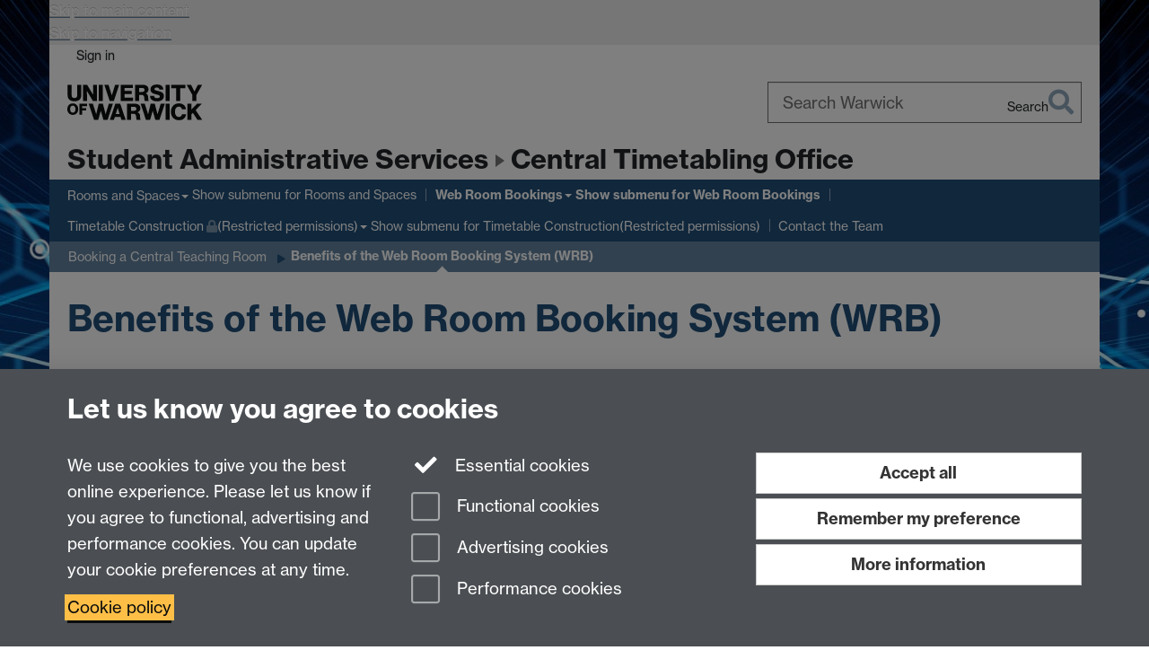

--- FILE ---
content_type: text/html;charset=UTF-8
request_url: https://warwick.ac.uk/services/academicoffice/centraltimetabling/webroombooking/roombookings/benefits/
body_size: 9463
content:

<!doctype html>
<html lang="en-GB" class="no-js">
    <head>
        <meta charset="utf-8">
<meta http-equiv="X-UA-Compatible" content="IE=edge">
<meta name="viewport" content="width=device-width, initial-scale=1">

<title>Benefits of the Web Room Booking System (WRB)
</title>

<meta name="description" content="Benefits of the Web Room Booking System (WRB)">
<meta name="keywords" content="Benefits of Web Room Booking System (WRB)">





<script>
    window.dataLayer = window.dataLayer || [];
    function gtag(){dataLayer.push(arguments);}





    // Consent Mode v2 (GTM & GA4)
    gtag('consent', 'default', {
        'ad_storage': 'denied',
        'ad_user_data': 'denied',
        'ad_personalization': 'denied',
        'analytics_storage': 'denied',
        'functionality_storage': 'denied',
        'personalization_storage': 'denied',
        'security_storage': 'granted'
    });

    gtag('js', new Date());

    let gtmData = {
        analyticsPageUrl: '\/services\/academicoffice\/centraltimetabling\/webroombooking\/roombookings\/benefits',
        userAudience: 'NotLoggedIn',
        userDepartment: 'Unknown'
    };
    
    dataLayer.push(gtmData);
</script>




    <script>(function(w,d,s,l,i){w[l]=w[l]||[];w[l].push({'gtm.start':
      new Date().getTime(),event:'gtm.js'});var f=d.getElementsByTagName(s)[0],
      j=d.createElement(s),dl=l!='dataLayer'?'&l='+l:'';j.async=true;j.src=
      'https://www.googletagmanager.com/gtm.js?id='+i+dl;f.parentNode.insertBefore(j,f);
    })(window,document, 'script','dataLayer', 'GTM-55N43RF');</script>








<link rel="search" type="application/opensearchdescription+xml" title="Warwick Search" href="//search.warwick.ac.uk/static/search/osd.xml">



<!-- Google canonical URL - the main URL for this page -->

    
    
        <link rel="canonical" href="https://warwick.ac.uk/services/academicoffice/centraltimetabling/webroombooking/roombookings/benefits/">
    














<link rel="icon" type="image/svg+xml" href="https://d36jn9qou1tztq.cloudfront.net/static_war/render/id7/images/crest-dynamic.svg.481631441674">
<link rel="icon" type="image/png" href="https://d36jn9qou1tztq.cloudfront.net/static_war/render/id7/images/favicon-32x32.png.316569982511" sizes="32x32">
<link rel="apple-touch-icon" sizes="180x180" href="https://d36jn9qou1tztq.cloudfront.net/static_war/render/id7/images/apple-touch-icon-180x180.png.165120660824">
<link rel="manifest" href="https://d36jn9qou1tztq.cloudfront.net/static_war/manifest.json.145907410054" />



<meta name="theme-color" content="#204F79">




    
        <link rel="stylesheet" href="https://use.typekit.net/iog2qgq.css" crossorigin="anonymous">

        
        
        
        <link rel="stylesheet" href="https://d36jn9qou1tztq.cloudfront.net/static_war/render/id7/css/pack7-2025.css.320499177456" type="text/css">
        
        
    
    


<!-- Pre-load the statuspage CSS, then after the page finishes loading, parse it -->
<link rel="preload" href="https://d36jn9qou1tztq.cloudfront.net/static_war/render/statuspage-widget/main.css.246290990343" as="style" onload="this.onload=null;this.rel='stylesheet'">



    
    
    
        <link rel="shortcut icon" type="image/x-icon" href="https://d36jn9qou1tztq.cloudfront.net/static_war/render/id7/images/favicon.ico.425836117052">
        <link rel="shortcut icon" type="image/x-icon" href="https://d36jn9qou1tztq.cloudfront.net/static_war/render/id7/images/favicon.ico.425836117052" media="(prefers-color-scheme: light)">
        <link rel="shortcut icon" type="image/x-icon" href="https://d36jn9qou1tztq.cloudfront.net/static_war/render/id7/images/favicon-dark-mode.ico.326472871356" media="(prefers-color-scheme: dark)">
    



    
        
            <link rel="stylesheet" href="https://d36jn9qou1tztq.cloudfront.net/static_site/services/academicoffice/site.css.148642648435" type="text/css">
        
    



    <link rel="stylesheet" href="https://d36jn9qou1tztq.cloudfront.net/static_site/services/academicoffice/centraltimetabling/site.css.927759657308" type="text/css">





    <script type="text/javascript" src="https://d36jn9qou1tztq.cloudfront.net/static_war/render/id7/js/id7-bundle-render.js.119108591996"></script>

    <script type="module" src="https://d36jn9qou1tztq.cloudfront.net/static_war/sitebuilder.js.951999565082"></script>



    
        
            <script type="text/javascript" src="https://d36jn9qou1tztq.cloudfront.net/static_site/services/academicoffice/site.js.247299335594"></script>
        
    







<script type="text/javascript">
    SitebuilderInfo.url = '/services/academicoffice/centraltimetabling/webroombooking/roombookings/benefits';
    SitebuilderInfo.lastUpdated = 1747040275980;
    SitebuilderInfo.lastContentUpdated = 1702985061711;
    SitebuilderInfo.buildTimestamp = '1769588509677';
</script>



<script src="https://d36jn9qou1tztq.cloudfront.net/static_war/render/scripts/global-permission.js.327690442748"></script>




<!-- main parsed links -->



    


<link rel="alternate"
      type="application/rss+xml"
      title="Changes in /services/academicoffice/centraltimetabling/ (RSS 2.0)"
      href="https://warwick.ac.uk/sitebuilder2/api/rss/siteChanges.rss?page=/services/academicoffice/centraltimetabling">

<!-- main parsed styles -->


<!-- rhs parsed styles -->

    


<!-- main parsed scripts -->


<!-- rhs parsed scripts -->

    



    
        
    

    
        
            
            
            
            
        
    


    </head>

    
    
    
    
        
    

    
    

    <body class="in-services in-academicoffice in-centraltimetabling in-webroombooking in-roombookings in-benefits id7-point-1">
        


  
  
  



  <noscript><iframe src="https://www.googletagmanager.com/ns.html?id=GTM-55N43RF&advertisingPermission=&functionalPermission=&performancePermission="
                    height="0" width="0" style="display:none;visibility:hidden"></iframe></noscript>






        <div class="id7-left-border"></div>
        <div class="id7-fixed-width-container">
            <a class="sr-only sr-only-focusable" href="#main">Skip to main content</a>
            <a class="sr-only sr-only-focusable" href="#primary-nav" accesskey="N">Skip to navigation</a>

            <header class="id7-page-header">
                <div class="id7-utility-masthead">
    <nav class="id7-utility-bar" aria-label="Utility bar">
    <ul>
        

            

            
                
            

            
                
                    
                    
                        
                    
                
            

        

        
            
            
                
                
                
                    
                    
                        
<li id="sign-in-link"><a  href="https://websignon.warwick.ac.uk/origin/slogin?shire=https%3A%2F%2Fwarwick.ac.uk%2Fsitebuilder2%2Fshire-read&amp;providerId=urn%3Awarwick.ac.uk%3Asitebuilder2%3Aread%3Aservice&amp;target=https%3A%2F%2Fwarwick.ac.uk%2Fservices%2Facademicoffice%2Fcentraltimetabling%2Fwebroombooking%2Froombookings%2Fbenefits%2F" rel="nofollow" class="ut" 
>Sign in</a> </li>

                    
                
            
            
        
    </ul>
</nav>

    <div class="id7-masthead">
    <div class="id7-masthead-contents">
        <div class="clearfix">
            <div class="id7-logo-column">
                
                    <div class="id7-logo-row">
                        <div class="id7-logo">
                            <a href="https://warwick.ac.uk/" title="University of Warwick homepage">
                                
                                
                                <img src="https://d36jn9qou1tztq.cloudfront.net/static_war/render/id7/images/wordmark.svg.136055278947" alt="University of Warwick homepage">
                                
                                
                                
                            </a>
                        </div>

                        
                            
                            
                            
                            
                            
                            
                                <nav class="id7-site-links"  aria-label="Site links">
                                    <ul>
                                        <li><a href="https://warwick.ac.uk/study">Study</a></li>
                                        <li><a href="https://warwick.ac.uk/research">Research</a></li>
                                        <li><a href="https://warwick.ac.uk/business">Business</a></li>
                                        <li><a href="https://warwick.ac.uk/alumni">Alumni</a></li>
                                        <li><a href="https://warwick.ac.uk/news">News</a></li>
                                        <li><a href="https://warwick.ac.uk/engagement">Engagement</a></li>
                                        
                                    </ul>
                                </nav>
                            
                        
                    </div>
                
            </div>
            <div class="id7-search-column">
                
                    <div class="id7-search">
                        
                            
                                <form action="//search.warwick.ac.uk/website" role="search">
                                    <input type="hidden" name="source" value="https://warwick.ac.uk/services/academicoffice/centraltimetabling/webroombooking/roombookings/benefits/">
                                    <div class="form-group">
                                        <div class="id7-search-box-container floating-label">
                                            <input type="search" class="form-control input-lg" id="id7-search-box" name="q" placeholder="Search Warwick" data-suggest="go" aria-label="Search Warwick">
                                            <label for="id7-search-box">Search Warwick</label>
                                            <button type="submit" class="search-button"><span class="sr-only">Search</span><i class="fas fa-search fa-2x" aria-hidden="true"></i></button>
                                        </div>
                                    </div>
                                </form>
                            
                            
                        
                    </div>
                
            </div>
        </div>

        
            <div class="id7-header-text clearfix">
                <h2 class="h1">
                    
                        
                        
                        
                            
                            
                                
                                
                            
                        

                        <span class="id7-parent-site-link" data-short-title="Student Administrative Services"><a href="/services/academicoffice/" title="Student Administrative Services home page">Student Administrative Services</a></span>
                    

                    
                    

                    <span class="id7-current-site-link" data-short-title="Central Timetabling Office">
                        <a accesskey="1" title="Central Timetabling Office home page [1]" href="https://warwick.ac.uk/services/academicoffice/centraltimetabling/">Central Timetabling Office</a>
                    </span>
                </h2>
            </div>
        
    </div>
</div>

</div>

                
                    <div class="id7-navigation" id="primary-nav">
                        <nav class="navbar navbar-primary hidden-xs" role="navigation" aria-label="Primary navigation"> <ul class="nav navbar-nav"><li class="first dropdown" data-lastmodified="1761816582021"> <a href="https://warwick.ac.uk/services/academicoffice/centraltimetabling/roominformation/" data-page-url="/services/academicoffice/centraltimetabling/roominformation/">Rooms and Spaces</a> <ul class="dropdown-menu" role="menu"><li data-lastmodified="1756978628183"> <a href="https://warwick.ac.uk/services/academicoffice/centraltimetabling/roominformation/roomcapacities/" data-page-url="/services/academicoffice/centraltimetabling/roominformation/roomcapacities/">Room Capacities</a> </li><li data-lastmodified="1756978628183"> <a href="https://warwick.ac.uk/services/academicoffice/centraltimetabling/roominformation/studyspaceavailability/" data-page-url="/services/academicoffice/centraltimetabling/roominformation/studyspaceavailability/">Study Space Availability</a> </li><li data-lastmodified="1768906642154"> <a href="https://warwick.ac.uk/services/academicoffice/centraltimetabling/roominformation/alternativevenues/" data-page-url="/services/academicoffice/centraltimetabling/roominformation/alternativevenues/">Alternative Venues</a> </li><li data-lastmodified="1757313315876"> <a href="https://warwick.ac.uk/services/academicoffice/centraltimetabling/roominformation/vacationrooms/" data-page-url="/services/academicoffice/centraltimetabling/roominformation/vacationrooms/">Rooms Available During Easter and Summer Vacations</a> </li></ul> </li><li class="next-secondary active second dropdown" data-lastmodified="1761816582021"> <a href="https://warwick.ac.uk/services/academicoffice/centraltimetabling/webroombooking/" data-page-url="/services/academicoffice/centraltimetabling/webroombooking/">Web Room Bookings</a> <ul class="dropdown-menu" role="menu"><li data-lastmodified="1747040276365"> <a href="https://warwick.ac.uk/services/academicoffice/centraltimetabling/webroombooking/roombookings/" data-page-url="/services/academicoffice/centraltimetabling/webroombooking/roombookings/">Booking a Central Teaching Room</a> </li></ul> </li><li class="dropdown protected" data-lastmodified="1761816582021"> <a href="https://warwick.ac.uk/services/academicoffice/centraltimetabling/timetableconstruction/" data-page-url="/services/academicoffice/centraltimetabling/timetableconstruction/">Timetable Construction<i class="fa fa-lock discreet" title="Restricted permissions" aria-hidden="true"></i><span class="sr-only">(Restricted permissions)</span></a> <ul class="dropdown-menu" role="menu"><li class="protected" data-lastmodified="1753876087776"> <a href="https://warwick.ac.uk/services/academicoffice/centraltimetabling/timetableconstruction/activitytypes/" data-page-url="/services/academicoffice/centraltimetabling/timetableconstruction/activitytypes/">Activity Types<i class="fa fa-lock discreet" title="Restricted permissions" aria-hidden="true"></i><span class="sr-only">(Restricted permissions)</span></a> </li><li class="protected" data-lastmodified="1757418774676"> <a href="https://warwick.ac.uk/services/academicoffice/centraltimetabling/timetableconstruction/overflowroomguide/" data-page-url="/services/academicoffice/centraltimetabling/timetableconstruction/overflowroomguide/">Overflow Room Guide<i class="fa fa-lock discreet" title="Restricted permissions" aria-hidden="true"></i><span class="sr-only">(Restricted permissions)</span></a> </li><li data-lastmodified="1753876087776"> <a href="https://warwick.ac.uk/services/academicoffice/centraltimetabling/timetableconstruction/timetablereportguide/" data-page-url="/services/academicoffice/centraltimetabling/timetableconstruction/timetablereportguide/">Timetable Report Guide</a> </li><li class="protected" data-lastmodified="1753876087776"> <a href="https://warwick.ac.uk/services/academicoffice/centraltimetabling/timetableconstruction/guidance/" data-page-url="/services/academicoffice/centraltimetabling/timetableconstruction/guidance/">Guidance on Timetable Construction Process<i class="fa fa-lock discreet" title="Restricted permissions" aria-hidden="true"></i><span class="sr-only">(Restricted permissions)</span></a> </li><li class="protected" data-lastmodified="1753876087776"> <a href="https://warwick.ac.uk/services/academicoffice/centraltimetabling/timetableconstruction/changing_tt_data_online/" data-page-url="/services/academicoffice/centraltimetabling/timetableconstruction/changing_tt_data_online/">How to process your TT return in Web Data Collector<i class="fa fa-lock discreet" title="Restricted permissions" aria-hidden="true"></i><span class="sr-only">(Restricted permissions)</span></a> </li><li class="protected" data-lastmodified="1768294306859"> <a href="https://warwick.ac.uk/services/academicoffice/centraltimetabling/timetableconstruction/releasedates/" data-page-url="/services/academicoffice/centraltimetabling/timetableconstruction/releasedates/">Release Dates<i class="fa fa-lock discreet" title="Restricted permissions" aria-hidden="true"></i><span class="sr-only">(Restricted permissions)</span></a> </li><li class="protected" data-lastmodified="1753876087776"> <a href="https://warwick.ac.uk/services/academicoffice/centraltimetabling/timetableconstruction/personalisingtimetables/" data-page-url="/services/academicoffice/centraltimetabling/timetableconstruction/personalisingtimetables/">Personalising Timetables<i class="fa fa-lock discreet" title="Restricted permissions" aria-hidden="true"></i><span class="sr-only">(Restricted permissions)</span></a> </li><li class="protected recently-updated" data-lastmodified="1769600592956"> <a href="https://warwick.ac.uk/services/academicoffice/centraltimetabling/timetableconstruction/departmentreps/" data-page-url="/services/academicoffice/centraltimetabling/timetableconstruction/departmentreps/">Departmental Timetable Representatives<i class="fa fa-lock discreet" title="Restricted permissions" aria-hidden="true"></i><span class="sr-only">(Restricted permissions)</span></a> </li></ul> </li><li data-lastmodified="1761816582021"> <a href="https://warwick.ac.uk/services/academicoffice/centraltimetabling/contactus/" data-page-url="/services/academicoffice/centraltimetabling/contactus/">Contact the Team</a></li></ul></nav><nav class="navbar navbar-secondary" role="navigation" aria-label="Secondary navigation"> <ul class="nav navbar-nav"><li class="nav-breadcrumb first" data-lastmodified="1761816582021"> <a href="https://warwick.ac.uk/services/academicoffice/centraltimetabling/webroombooking/" data-page-url="/services/academicoffice/centraltimetabling/webroombooking/">Web Room Bookings</a></li><li class="nav-breadcrumb second" data-lastmodified="1747040276365"> <a href="https://warwick.ac.uk/services/academicoffice/centraltimetabling/webroombooking/roombookings/" data-page-url="/services/academicoffice/centraltimetabling/webroombooking/roombookings/">Booking a Central Teaching Room</a></li><li class="active nav-breadcrumb last" data-lastmodified="1747040275980"> <a tabindex="0" data-page-url="/services/academicoffice/centraltimetabling/webroombooking/roombookings/benefits/">Benefits of the Web Room Booking System (WRB)</a></li></ul></nav>
                    </div>
                
            </header>

            
            <main id="main" class="id7-main-content-area">
                <header>
                    <div class="id7-horizontal-divider">
                        <svg xmlns="http://www.w3.org/2000/svg" x="0" y="0" version="1.1" width="1130" height="41" viewBox="0, 0, 1130, 41">
                            <path d="m 0,0.5 1030.48, 0 22.8,40 16.96,-31.4 16.96,31.4 22.8,-40 20,0" class="divider" stroke="#383838" fill="none" />
                        </svg>
                    </div>

                    
                    <div class="id7-page-title
                        
                        
                        ">
                        <h1>
                            
                            
                                Benefits of the Web Room Booking System (WRB)

                            
                        </h1>
                    </div>
                </header>

                

                
                <div class="id7-main-content">
                    

                    <div class="layout layout-75-25">
                        <div class="column-1"><div class="column-1-content">
                            
                                
                                    

<ul>
<li><span size="3" face="Calibri">when presented with a list of available rooms for the date/s required, you can click on the room number and it <strong>shows you details about that room including a photo of the room</strong></span></li>
<li><span size="3" face="Calibri">there is also a description of the building the room is in and a click on that <strong>takes you to a map of campus to find that room </strong></span></li>
<li><span size="3" face="Calibri">a <strong>timetable icon next to the available room takes you directly to the room timetable</strong> for that room so you can see at a glance when it is free for that week</span></li>
<li><span size="3" face="Calibri">you can click on “earlier start” or “later start” <strong>to see different availability</strong> for that date or even “earlier day” or “later day” so can see the day before or day after’s availability</span></li>
<li><span size="3" face="Calibri"><strong>direct links</strong> at the footer of each page to <strong>week conversion chart, link to timetable reports, our CTT website, FAQs, Room photos for all Centrally Timetabled Rooms</strong> and a <strong>link to our alternative venues</strong></span></li>
<li><span size="3" face="Calibri">if you want a <strong>meaningful reference for your adhoc booking</strong> you can add this on page 3 of the booking form and it will then be viewable both in the comments section of the activities by department report and on the room timetable that the booking is scheduled into &ndash; all reports are available on our timetable system, accessed from <a href="http://go.warwick.ac.uk/timetablereports">this page</a>.</span></li>
<li><span size="3" face="Calibri">each booking is numbered incrementally, ie reference X.AO.CP.000016, so as before your booking reference will be prefixed with X, then your department code, then initials, and then <strong>a unique number </strong></span></li>
<li><span size="3" face="Calibri">you can <strong>see and manage all your bookings made via WRB by clicking on “my bookings</strong>” with the WRB application</span></li>
<li><span size="3" face="Calibri">you can also <strong>cancel any booking made via “my bookings” directly</strong>.</span></li>
<li><span size="3" face="Calibri">the system looks for rooms close to the the group size you put in so you're not presented with over sized rooms. If you're looking to book a specific room and it's not showing as available try putting in the group size quite close to the capacity of the room. See <a href="http://www2.warwick.ac.uk/services/centraltimetabling/roominformation/centrallytimetabledrooms/"><span color="#810081">room list</span></a> for room capacities. You can see room timetables online if you want to check availability before you try to book via WRB at <a href="http://go.warwick.ac.uk/timetablereports">http://go.warwick.ac.uk/timetablereports</a>. Select &quot;Location&quot; from the relevant academic year's viewing platform to view room timetables.</span></li>
</ul><p><span size="3" face="Calibri"></span>&nbsp;</p><h2>Please click <a title="Booking Form" href="https://go.warwick.ac.uk/roombooking"><span color="#810081">here</span></a> to access the online booking system</h2><!-- end content table --><p><span size="3" face="Calibri"></span>&nbsp;</p><p>&nbsp;</p>

                                
                                
                            
                        </div></div>
                        
                            <div class="column-2"><div class="column-2-content">
                                
                                    
                                        
                                            <p></p>
                                        
                                        
                                    
                                
                            </div></div>
                        
                    </div>
                    
                </div>

                
            </main>

            

            

    
        
            
        
    
    


<footer class="id7-page-footer id7-footer-coloured">
    <div class="id7-site-footer">
        <div class="id7-site-footer-content">

            

            
            

            
                
                    
                        
                        
                    
                
            

            
                
                
                    
                
            

            <h3>Central Timetabling Office</h3>

<p><a href="https://warwick.ac.uk/spa/">Strategic Planning &amp; Analytics Office</a>, <a href="https://warwick.ac.uk/strategypolicy/">Strategy &amp; Policy Group</a>, University House, University of Warwick, Coventry, CV4 8UW</p>


        </div>
    </div>
    <div class="id7-app-footer">
        <div class="id7-app-footer-content crest-right">
            
                <div id="page-footer-elements" class="nofollow clearfix page-footer-elements">
                    
                    
                    <span>











  
  
  
  
    Page contact: Celia Patel
  
  
  
  

</span>
                    <span>Last revised: Tue 19 Dec 2023</span>
                </div>
                <div id="email-page-owner" class="hidden">
                    
                </div>
            

            <div class="id7-footer-utility">
                <ul>
                    <li id="powered-by-link">
                        Powered by <a href="https://warwick.ac.uk/sitebuilder" title="More information about SiteBuilder">Sitebuilder</a>
                    </li>

                    
                        
                        
                            
                            
                            
                            
                            
                        
                    

                    <li id="accessibility-link"><a href="https://warwick.ac.uk/accessibility" title="Accessibility information [0]" accesskey="0">Accessibility</a></li>

                    <li id="cookies-link"><a href="https://warwick.ac.uk/cookies" title="Information about cookies">Cookies</a></li>

                    <li id="copyright-link"><a href="https://warwick.ac.uk/copyright" title="Copyright Statement">&copy; MMXXVI</a></li>

                    
                        <li id="modern-slavery-link"><a href="https://warwick.ac.uk/modernslavery">Modern Slavery Statement</a></li>
                        <li id="global-conduct-link"><a href="https://warwick.ac.uk/conduct">Student Harassment and Sexual Misconduct</a></li>
                    

                    <li id="privacy-link"><a href="https://warwick.ac.uk/privacy" title="Privacy notice">Privacy</a></li>

                    
                        <li id="terms-link"><a href="https://warwick.ac.uk/terms/general" title="Terms of use">Terms</a></li>
                    
                </ul>
            </div>

            <!-- Hide vacancies link on custom domains and nonbranded sites -->
            
            <div id="university-vacancies-link">
                <a class="btn btn-info" href="https://warwick.ac.uk/vacancies">Work with us</a>
            </div>
            
        </div>

    </div>
</footer>


        </div>
        <div class="id7-right-border"></div>

        

	
	

	






        



  
    



<sb-dialog-wrapper id="cookie-banner-wrapper">
    <dialog id="cookie-banner" data-no-esc="true">
        <div class="dialog-content container">
            <div class="dialog-body">
                <h2>Let us know you agree to cookies</h2>

                <form id="cookiePreferenceForm" action="/sitebuilder2/user/cookiepreference?returnTo=%2Fservices%2Facademicoffice%2Fcentraltimetabling%2Fwebroombooking%2Froombookings%2Fbenefits%2F" method="POST">

                    <div class="row">
                        <div class="col-sm-12 col-md-4">
                            <p class="cookie-description">We use cookies to give you the best online experience. Please let us know if you agree to functional, advertising and performance cookies. You can update your cookie preferences at any time.</p>
                            <p class="cookie-policy-link"><a href="/cookies">Cookie policy</a></p>
                        </div>
                        <div class="col-sm-7 col-md-4">
                            <fieldset class="form-group">
                                <div class="checkbox disabled">
                                    <label data-toggle="tooltip" data-placement="top" title="Essential cookies are always on">
                                        <input type="checkbox" id="cookie-modal-essential-cookies" class="switch__checkbox" aria-disabled="true" checked="" disabled="">
                                        Essential cookies
                                    </label>
                                </div>

                                

























	



	
	
		
		
			<div class="checkbox"><span class="control-label-wrapper"><label>
		
	

	<input
		id="cookie-modal-functional-cookies"
		tabindex="0"
		type="checkbox"
		name="hasFunctionalConsent"
		class="nonTextField"
		
		value="true"
		
		
		
		
	> Functional cookies
	
		
		
			
		
	
	

	
	<input type="hidden" name="_hasFunctionalConsent" value="">
	
	

	
		
		
			</label>
            






<!-- helptext:hasFunctionalConsent -->


            </span></div>
		
	

	



                                

























	



	
	
		
		
			<div class="checkbox"><span class="control-label-wrapper"><label>
		
	

	<input
		id="cookie-modal-advertising-cookies"
		tabindex="0"
		type="checkbox"
		name="hasAdvertisingConsent"
		class="nonTextField"
		
		value="true"
		
		
		
		
	> Advertising cookies
	
		
		
			
		
	
	

	
	<input type="hidden" name="_hasAdvertisingConsent" value="">
	
	

	
		
		
			</label>
            






<!-- helptext:hasAdvertisingConsent -->


            </span></div>
		
	

	



                                

























	



	
	
		
		
			<div class="checkbox"><span class="control-label-wrapper"><label>
		
	

	<input
		id="cookie-modal-performance-cookies"
		tabindex="0"
		type="checkbox"
		name="hasPerformanceConsent"
		class="nonTextField"
		
		value="true"
		
		
		
		
	> Performance cookies
	
		
		
			
		
	
	

	
	<input type="hidden" name="_hasPerformanceConsent" value="">
	
	

	
		
		
			</label>
            






<!-- helptext:hasPerformanceConsent -->


            </span></div>
		
	

	



                            </fieldset>
                        </div>
                        <div class="col-sm-5 col-md-4">
                            <button type="submit" class="btn btn-accept-all btn-block btn-lg" name="acceptAll" value="true" aria-label="Accept all functional, advertising and performance cookies" title="Accept all functional, advertising and performance cookies">Accept all</button>
                            <button type="submit" class="btn btn-remember btn-block btn-lg" name="savePreferences" value="savePreferences">Remember my preference</button>
                            <button type="button" class="btn btn-more-info btn-block btn-lg cookie-banner-modal-button">More information</button>
                        </div>
                    </div>
                </form>
            </div>
        </div>
    </dialog>
</sb-dialog-wrapper>

  

  <div class="cookie-preference-modal-container"></div>



        <aside class="statuspage-embed-container"
            aria-label="Service Status"
            data-api-base="https://status.warwick.ac.uk/api"
            data-components='["j9ksmwrhqs9v", "fzcttzffk1j0", "lyljzmdxg3yg", "qkfm31zsq8c5"]'
        ></aside>
        <script async type="module" src="https://d36jn9qou1tztq.cloudfront.net/static_war/render/statuspage-widget/main.js.188893540094"></script>
    </body>
</html>


--- FILE ---
content_type: text/css;charset=UTF-8
request_url: https://d36jn9qou1tztq.cloudfront.net/static_site/services/academicoffice/site.css.148642648435
body_size: 8583
content:
.h1,.h2,.h3,.h4,.h5,.h6,a,a:link,a:visited,h1,h2,h3,h4,h5,h6{color:#204f79}a:active,a:focus,a:hover{color:#0b1a28}.popover button.close{color:#204f79}.popover button.close:hover,a:hover .insecure-link,a:hover .new-window-link{color:#0b1a28}.btn-link{color:#204f79}.btn-link:focus,.btn-link:hover{color:#0b1a28}a,a:link,a:visited{-webkit-text-decoration-color:#6384a1;text-decoration-color:#6384a1}a:active,a:focus,a:hover{-webkit-text-decoration-color:#0b1a28;text-decoration-color:#0b1a28}blockquote.quotes{color:#0b1a28}blockquote.quotes:before{color:#204f79}.brand-bg{background:#204f79;color:#fff}.brand-bg a,.brand-bg a:link,.brand-bg a:visited{color:#fff!important}.brand-bg a:active,.brand-bg a:focus,.brand-bg a:hover{color:#ccc!important}.brand-bg .popover button.close{color:#fff!important}.brand-bg .popover button.close:hover,.brand-bg a:hover .insecure-link,.brand-bg a:hover .new-window-link{color:#ccc!important}.brand-bg .btn-link{color:#fff!important}.brand-bg .btn-link:focus,.brand-bg .btn-link:hover{color:#ccc!important}.brand-bg a,.brand-bg a:link,.brand-bg a:visited{-webkit-text-decoration-color:#fff!important;text-decoration-color:#fff!important}.brand-bg a:active,.brand-bg a:focus,.brand-bg a:hover{-webkit-text-decoration-color:#ccc!important;text-decoration-color:#ccc!important}.brand-text{color:#204f79}.brand-text a,.brand-text a:link,.brand-text a:visited{color:#204f79!important}.brand-text a:active,.brand-text a:focus,.brand-text a:hover{color:#0b1a28!important}.brand-text .popover button.close{color:#204f79!important}.brand-text .popover button.close:hover,.brand-text a:hover .insecure-link,.brand-text a:hover .new-window-link{color:#0b1a28!important}.brand-text .btn-link{color:#204f79!important}.brand-text .btn-link:focus,.brand-text .btn-link:hover{color:#0b1a28!important}.brand-text a,.brand-text a:link,.brand-text a:visited{-webkit-text-decoration-color:#6384a1!important;text-decoration-color:#6384a1!important}.brand-text a:active,.brand-text a:focus,.brand-text a:hover{-webkit-text-decoration-color:#0b1a28!important;text-decoration-color:#0b1a28!important}.brand-border{border-color:#204f79}.btn-brand{color:#fff;background-color:#204f79;border-color:#1b4265;color:#fff!important}.btn-brand.focus,.btn-brand:focus{color:#fff;background-color:#153551;border-color:#000}.btn-brand:hover{color:#fff;background-color:#153551;border-color:#0e2234}.btn-brand.active,.btn-brand:active,.open>.dropdown-toggle.btn-brand{color:#fff;background-color:#153551;background-image:none;border-color:#0e2234}.btn-brand.active.focus,.btn-brand.active:focus,.btn-brand.active:hover,.btn-brand:active.focus,.btn-brand:active:focus,.btn-brand:active:hover,.open>.dropdown-toggle.btn-brand.focus,.open>.dropdown-toggle.btn-brand:focus,.open>.dropdown-toggle.btn-brand:hover{color:#fff;background-color:#0e2234;border-color:#000}.btn-brand.disabled.focus,.btn-brand.disabled:focus,.btn-brand.disabled:hover,.btn-brand[disabled].focus,.btn-brand[disabled]:focus,.btn-brand[disabled]:hover,fieldset[disabled] .btn-brand.focus,fieldset[disabled] .btn-brand:focus,fieldset[disabled] .btn-brand:hover{background-color:#204f79;border-color:#1b4265}.btn-brand .badge{color:#204f79;background-color:#fff}.btn-brand:not(.btn-link){text-decoration:none}.id7-utility-masthead{background-color:#6384a1}.id7-navigation .navbar-primary,.id7-utility-masthead:after{background-color:#204f79}.id7-navigation .navbar-primary.navbar-primary.navbar-wrapped>.navbar-nav>li,.id7-navigation .navbar-primary.navbar-primary.navbar-wrapped>.navbar-nav>li.active,.id7-navigation .navbar-primary.navbar-primary.navbar-wrapped>.navbar-nav>li:hover,.id7-navigation .navbar-primary .navbar-text{color:#fff}.id7-navigation .navbar-primary .navbar-nav li.dropdown ul.dropdown-menu .active:after{border-left-color:#6384a1}.id7-navigation .navbar-primary .navbar-nav>li{color:#fff}.id7-navigation .navbar-primary .navbar-nav>li:focus,.id7-navigation .navbar-primary .navbar-nav>li:hover{color:#fff;background-color:#1a3f61}.id7-navigation .navbar-primary .navbar-nav>li>a,.id7-navigation .navbar-primary .navbar-nav>li>a:focus,.id7-navigation .navbar-primary .navbar-nav>li>a:hover{color:inherit;background:none}.id7-navigation .navbar-primary .navbar-nav>li.active.next-secondary:before{border-bottom-color:#6384a1}.id7-navigation .navbar-primary .navbar-nav>li.active.next-tertiary:before{border-bottom-color:#f8f8f8}.id7-navigation .navbar-primary .navbar-nav>li.active:before{border-bottom-color:#fff}.id7-navigation .navbar-primary .navbar-nav>.disabled,.id7-navigation .navbar-primary .navbar-nav>.disabled:focus,.id7-navigation .navbar-primary .navbar-nav>.disabled:hover{color:#fff;background-color:#1a3f61}.id7-navigation .navbar-primary .navbar-toggle{border:none;color:#fff}.id7-navigation .navbar-primary .navbar-toggle:focus,.id7-navigation .navbar-primary .navbar-toggle:hover{color:#fff;background:none}.id7-navigation .navbar-primary .navbar-nav>.open,.id7-navigation .navbar-primary .navbar-nav>.open:focus,.id7-navigation .navbar-primary .navbar-nav>.open:hover{color:#fff;background-color:#1a3f61}.id7-navigation .navbar-primary .navbar-nav .dropdown-menu{background-color:#204f79}.id7-navigation .navbar-primary .navbar-nav .dropdown-menu>.dropdown-header{border-color:#1a3f61}.id7-navigation .navbar-primary .navbar-nav .dropdown-menu .divider{background-color:#1a3f61}.id7-navigation .navbar-primary .navbar-nav .dropdown-menu>li>a{color:#fff}.id7-navigation .navbar-primary .navbar-nav .dropdown-menu>li>a:focus,.id7-navigation .navbar-primary .navbar-nav .dropdown-menu>li>a:hover{color:#fff;background-color:#1a3f61}.id7-navigation .navbar-primary .navbar-nav .dropdown-menu>.active>a{background-color:#1a3f61;background-image:none}.id7-navigation .navbar-primary .navbar-nav .dropdown-menu>.active>a:before{border-bottom-color:#6384a1}.id7-navigation .navbar-primary .navbar-nav .dropdown-menu>.disabled>a,.id7-navigation .navbar-primary .navbar-nav .dropdown-menu>.disabled>a:focus,.id7-navigation .navbar-primary .navbar-nav .dropdown-menu>.disabled>a:hover{color:#fff;background-color:#1a3f61}.id7-navigation .navbar-primary .btn-link,.id7-navigation .navbar-primary .btn-link:focus,.id7-navigation .navbar-primary .btn-link:hover,.id7-navigation .navbar-primary .btn-link[disabled]:focus,.id7-navigation .navbar-primary .btn-link[disabled]:hover,.id7-navigation .navbar-primary .navbar-link,.id7-navigation .navbar-primary .navbar-link:hover,fieldset[disabled] .id7-navigation .navbar-primary .btn-link:focus,fieldset[disabled] .id7-navigation .navbar-primary .btn-link:hover{color:#fff}.navbar-primary .navbar-brand{background-color:#204f79}.navbar-secondary{background-color:#6384a1}.navbar-secondary.navbar-primary.navbar-wrapped>.navbar-nav>li,.navbar-secondary.navbar-primary.navbar-wrapped>.navbar-nav>li.active,.navbar-secondary.navbar-primary.navbar-wrapped>.navbar-nav>li:hover,.navbar-secondary .navbar-text{color:#fff}.navbar-secondary .navbar-nav li.dropdown ul.dropdown-menu .active:after{border-left-color:#fff}.navbar-secondary .navbar-nav>li{color:#fff}.navbar-secondary .navbar-nav>li:focus,.navbar-secondary .navbar-nav>li:hover{color:#fff;background-color:#4f6981}.navbar-secondary .navbar-nav>li>a,.navbar-secondary .navbar-nav>li>a:focus,.navbar-secondary .navbar-nav>li>a:hover{color:inherit;background:none}.navbar-secondary .navbar-nav>li.active.next-secondary:before{border-bottom-color:#fff}.navbar-secondary .navbar-nav>li.active.next-tertiary:before{border-bottom-color:#f8f8f8}.navbar-secondary .navbar-nav>li.active:before{border-bottom-color:#fff}.navbar-secondary .navbar-nav>.disabled,.navbar-secondary .navbar-nav>.disabled:focus,.navbar-secondary .navbar-nav>.disabled:hover{color:#fff;background-color:#4f6981}.navbar-secondary .navbar-toggle{border:none;color:#fff}.navbar-secondary .navbar-toggle:focus,.navbar-secondary .navbar-toggle:hover{color:#fff;background:none}.navbar-secondary .navbar-nav>.open,.navbar-secondary .navbar-nav>.open:focus,.navbar-secondary .navbar-nav>.open:hover{color:#fff;background-color:#4f6981}.navbar-secondary .navbar-nav .dropdown-menu{background-color:#6384a1}.navbar-secondary .navbar-nav .dropdown-menu>.dropdown-header{border-color:#4f6981}.navbar-secondary .navbar-nav .dropdown-menu .divider{background-color:#4f6981}.navbar-secondary .navbar-nav .dropdown-menu>li>a{color:#fff}.navbar-secondary .navbar-nav .dropdown-menu>li>a:focus,.navbar-secondary .navbar-nav .dropdown-menu>li>a:hover{color:#fff;background-color:#4f6981}.navbar-secondary .navbar-nav .dropdown-menu>.active>a{background-color:#4f6981;background-image:none}.navbar-secondary .navbar-nav .dropdown-menu>.active>a:before{border-bottom-color:#fff}.navbar-secondary .navbar-nav .dropdown-menu>.disabled>a,.navbar-secondary .navbar-nav .dropdown-menu>.disabled>a:focus,.navbar-secondary .navbar-nav .dropdown-menu>.disabled>a:hover{color:#fff;background-color:#4f6981}.navbar-secondary .btn-link,.navbar-secondary .btn-link:focus,.navbar-secondary .btn-link:hover,.navbar-secondary .btn-link[disabled]:focus,.navbar-secondary .btn-link[disabled]:hover,.navbar-secondary .navbar-link,.navbar-secondary .navbar-link:hover,fieldset[disabled] .navbar-secondary .btn-link:focus,fieldset[disabled] .navbar-secondary .btn-link:hover{color:#fff}.navbar-secondary .navbar-nav>li:after{color:#204f79}.navbar-secondary .navbar-nav>li:first-child{background-color:#204f79;color:#fff}.navbar-secondary .navbar-nav>li:first-child:hover:after{border-right-color:#204f79}.navbar-secondary .navbar-nav>li:first-child:after{border-color:transparent transparent transparent #204f79}.navbar-tertiary{background-color:#f8f8f8}.navbar-tertiary.navbar-primary.navbar-wrapped>.navbar-nav>li,.navbar-tertiary.navbar-primary.navbar-wrapped>.navbar-nav>li.active,.navbar-tertiary.navbar-primary.navbar-wrapped>.navbar-nav>li:hover,.navbar-tertiary .navbar-text{color:#383838}.navbar-tertiary .navbar-nav li.dropdown ul.dropdown-menu .active:after{border-left-color:#fff}.navbar-tertiary .navbar-nav>li{color:#383838}.navbar-tertiary .navbar-nav>li:focus,.navbar-tertiary .navbar-nav>li:hover{color:#383838;background-color:#c6c6c6}.navbar-tertiary .navbar-nav>li>a,.navbar-tertiary .navbar-nav>li>a:focus,.navbar-tertiary .navbar-nav>li>a:hover{color:inherit;background:none}.navbar-tertiary .navbar-nav>li.active.next-secondary:before{border-bottom-color:#fff}.navbar-tertiary .navbar-nav>li.active.next-tertiary:before{border-bottom-color:#f8f8f8}.navbar-tertiary .navbar-nav>li.active:before{border-bottom-color:#fff}.navbar-tertiary .navbar-nav>.disabled,.navbar-tertiary .navbar-nav>.disabled:focus,.navbar-tertiary .navbar-nav>.disabled:hover{color:#383838;background-color:#c6c6c6}.navbar-tertiary .navbar-toggle{border:none;color:#383838}.navbar-tertiary .navbar-toggle:focus,.navbar-tertiary .navbar-toggle:hover{color:#383838;background:none}.navbar-tertiary .navbar-nav>.open,.navbar-tertiary .navbar-nav>.open:focus,.navbar-tertiary .navbar-nav>.open:hover{color:#383838;background-color:#c6c6c6}.navbar-tertiary .navbar-nav .dropdown-menu{background-color:#f8f8f8}.navbar-tertiary .navbar-nav .dropdown-menu>.dropdown-header{border-color:#c6c6c6}.navbar-tertiary .navbar-nav .dropdown-menu .divider{background-color:#c6c6c6}.navbar-tertiary .navbar-nav .dropdown-menu>li>a{color:#383838}.navbar-tertiary .navbar-nav .dropdown-menu>li>a:focus,.navbar-tertiary .navbar-nav .dropdown-menu>li>a:hover{color:#383838;background-color:#c6c6c6}.navbar-tertiary .navbar-nav .dropdown-menu>.active>a{background-color:#c6c6c6;background-image:none}.navbar-tertiary .navbar-nav .dropdown-menu>.active>a:before{border-bottom-color:#fff}.navbar-tertiary .navbar-nav .dropdown-menu>.disabled>a,.navbar-tertiary .navbar-nav .dropdown-menu>.disabled>a:focus,.navbar-tertiary .navbar-nav .dropdown-menu>.disabled>a:hover{color:#383838;background-color:#c6c6c6}.navbar-tertiary .btn-link,.navbar-tertiary .btn-link:focus,.navbar-tertiary .btn-link:hover,.navbar-tertiary .btn-link[disabled]:focus,.navbar-tertiary .btn-link[disabled]:hover,.navbar-tertiary .navbar-link,.navbar-tertiary .navbar-link:hover,fieldset[disabled] .navbar-tertiary .btn-link:focus,fieldset[disabled] .navbar-tertiary .btn-link:hover{color:#383838}.bordered .id7-left-border,.bordered .id7-right-border{border-color:rgba(32,79,121,.3)}.id7-page-footer .id7-app-footer{background:#204f79;color:#fff}.id7-page-footer .id7-app-footer .h1,.id7-page-footer .id7-app-footer .h2,.id7-page-footer .id7-app-footer .h3,.id7-page-footer .id7-app-footer .h4,.id7-page-footer .id7-app-footer .h5,.id7-page-footer .id7-app-footer .h6,.id7-page-footer .id7-app-footer a,.id7-page-footer .id7-app-footer a:link,.id7-page-footer .id7-app-footer a:visited,.id7-page-footer .id7-app-footer h1,.id7-page-footer .id7-app-footer h2,.id7-page-footer .id7-app-footer h3,.id7-page-footer .id7-app-footer h4,.id7-page-footer .id7-app-footer h5,.id7-page-footer .id7-app-footer h6{color:#fff}.id7-page-footer .id7-app-footer a:active,.id7-page-footer .id7-app-footer a:focus,.id7-page-footer .id7-app-footer a:hover{color:#ccc}.id7-page-footer .id7-app-footer .popover button.close{color:#fff}.id7-page-footer .id7-app-footer .popover button.close:hover,.id7-page-footer .id7-app-footer a:hover .insecure-link,.id7-page-footer .id7-app-footer a:hover .new-window-link{color:#ccc}.id7-page-footer .id7-app-footer .btn-link{color:#fff}.id7-page-footer .id7-app-footer .btn-link:focus,.id7-page-footer .id7-app-footer .btn-link:hover{color:#ccc}.id7-page-footer .id7-app-footer a,.id7-page-footer .id7-app-footer a:link,.id7-page-footer .id7-app-footer a:visited{-webkit-text-decoration-color:#fff;text-decoration-color:#fff}.id7-page-footer .id7-app-footer a:active,.id7-page-footer .id7-app-footer a:focus,.id7-page-footer .id7-app-footer a:hover{-webkit-text-decoration-color:#ccc;text-decoration-color:#ccc}.id7-page-footer .id7-horizontal-divider .divider{stroke:#204f79}.id7-page-footer.id7-footer-divider .id7-site-footer{background:#fff}.id7-page-footer.id7-footer-divider .id7-app-footer .id7-logo-bleed:after,.id7-page-footer.id7-footer-divider .id7-app-footer .id7-logo-bleed:before{border-top-color:#fff}.id7-page-footer.id7-footer-coloured .id7-site-footer{background:#d3d3d3;color:#383838}.id7-page-footer.id7-footer-coloured .id7-site-footer .h1,.id7-page-footer.id7-footer-coloured .id7-site-footer .h2,.id7-page-footer.id7-footer-coloured .id7-site-footer .h3,.id7-page-footer.id7-footer-coloured .id7-site-footer .h4,.id7-page-footer.id7-footer-coloured .id7-site-footer .h5,.id7-page-footer.id7-footer-coloured .id7-site-footer .h6,.id7-page-footer.id7-footer-coloured .id7-site-footer a,.id7-page-footer.id7-footer-coloured .id7-site-footer a:link,.id7-page-footer.id7-footer-coloured .id7-site-footer a:visited,.id7-page-footer.id7-footer-coloured .id7-site-footer h1,.id7-page-footer.id7-footer-coloured .id7-site-footer h2,.id7-page-footer.id7-footer-coloured .id7-site-footer h3,.id7-page-footer.id7-footer-coloured .id7-site-footer h4,.id7-page-footer.id7-footer-coloured .id7-site-footer h5,.id7-page-footer.id7-footer-coloured .id7-site-footer h6{color:#383838}.id7-page-footer.id7-footer-coloured .id7-site-footer a:active,.id7-page-footer.id7-footer-coloured .id7-site-footer a:focus,.id7-page-footer.id7-footer-coloured .id7-site-footer a:hover{color:#050505}.id7-page-footer.id7-footer-coloured .id7-site-footer .popover button.close{color:#383838}.id7-page-footer.id7-footer-coloured .id7-site-footer .popover button.close:hover,.id7-page-footer.id7-footer-coloured .id7-site-footer a:hover .insecure-link,.id7-page-footer.id7-footer-coloured .id7-site-footer a:hover .new-window-link{color:#050505}.id7-page-footer.id7-footer-coloured .id7-site-footer .btn-link{color:#383838}.id7-page-footer.id7-footer-coloured .id7-site-footer .btn-link:focus,.id7-page-footer.id7-footer-coloured .id7-site-footer .btn-link:hover{color:#050505}.id7-page-footer.id7-footer-coloured .id7-site-footer a,.id7-page-footer.id7-footer-coloured .id7-site-footer a:link,.id7-page-footer.id7-footer-coloured .id7-site-footer a:visited{-webkit-text-decoration-color:#747474;text-decoration-color:#747474}.id7-page-footer.id7-footer-coloured .id7-site-footer a:active,.id7-page-footer.id7-footer-coloured .id7-site-footer a:focus,.id7-page-footer.id7-footer-coloured .id7-site-footer a:hover{-webkit-text-decoration-color:#050505;text-decoration-color:#050505}.id7-page-footer.id7-footer-coloured .id7-app-footer .id7-logo-bleed:after,.id7-page-footer.id7-footer-coloured .id7-app-footer .id7-logo-bleed:before{border-top-color:#d3d3d3}.id7-search .fa,.id7-search .fas{color:#204f79;color:rgba(32,79,121,.5);transition:color .15s linear}.id7-search .fa:hover,.id7-search .fas:hover,.id7-search .form-control:hover+.fa,.id7-search .form-control:hover+.fas,.id7-search .typeahead:hover+.fa,.id7-search .typeahead:hover+.fas{color:#204f79}.id7-search .typeahead.dropdown-menu>li.active>a{background:#204f79;color:#fff}.form-control:focus{border-color:#204f79;outline:0;box-shadow:inset 0 1px 1px rgba(0,0,0,.075),0 0 8px rgba(32,79,121,.6)}.carousel .carousel-indicators li:after{color:#204f79;color:rgba(32,79,121,.3)}.carousel .carousel-indicators li.active:after{color:#204f79}@media (max-width:767px){.boxstyle-sm.box1,.boxstyle_.box1{padding:20px;margin-left:-20px;margin-right:-20px}}@media (max-width:991px){.boxstyle-md.box1{padding:20px;margin-left:-20px;margin-right:-20px}}@media (max-width:1199px){.boxstyle-lg.box1{padding:20px;margin-left:-20px;margin-right:-20px}}.boxstyle-lg.box1,.boxstyle-md.box1,.boxstyle-sm.box1,.boxstyle-xs.box1,.boxstyle_.box1{border:0;background:#dee5eb;color:#383838}@media print{.boxstyle-lg.box1,.boxstyle-md.box1,.boxstyle-sm.box1,.boxstyle-xs.box1,.boxstyle_.box1{border:1px solid #dee5eb}}.boxstyle-lg.box1 .h1,.boxstyle-lg.box1 .h2,.boxstyle-lg.box1 .h3,.boxstyle-lg.box1 .h4,.boxstyle-lg.box1 .h5,.boxstyle-lg.box1 .h6,.boxstyle-lg.box1 h1,.boxstyle-lg.box1 h2,.boxstyle-lg.box1 h3,.boxstyle-lg.box1 h4,.boxstyle-lg.box1 h5,.boxstyle-lg.box1 h6,.boxstyle-md.box1 .h1,.boxstyle-md.box1 .h2,.boxstyle-md.box1 .h3,.boxstyle-md.box1 .h4,.boxstyle-md.box1 .h5,.boxstyle-md.box1 .h6,.boxstyle-md.box1 h1,.boxstyle-md.box1 h2,.boxstyle-md.box1 h3,.boxstyle-md.box1 h4,.boxstyle-md.box1 h5,.boxstyle-md.box1 h6,.boxstyle-sm.box1 .h1,.boxstyle-sm.box1 .h2,.boxstyle-sm.box1 .h3,.boxstyle-sm.box1 .h4,.boxstyle-sm.box1 .h5,.boxstyle-sm.box1 .h6,.boxstyle-sm.box1 h1,.boxstyle-sm.box1 h2,.boxstyle-sm.box1 h3,.boxstyle-sm.box1 h4,.boxstyle-sm.box1 h5,.boxstyle-sm.box1 h6,.boxstyle-xs.box1 .h1,.boxstyle-xs.box1 .h2,.boxstyle-xs.box1 .h3,.boxstyle-xs.box1 .h4,.boxstyle-xs.box1 .h5,.boxstyle-xs.box1 .h6,.boxstyle-xs.box1 h1,.boxstyle-xs.box1 h2,.boxstyle-xs.box1 h3,.boxstyle-xs.box1 h4,.boxstyle-xs.box1 h5,.boxstyle-xs.box1 h6,.boxstyle_.box1 .h1,.boxstyle_.box1 .h2,.boxstyle_.box1 .h3,.boxstyle_.box1 .h4,.boxstyle_.box1 .h5,.boxstyle_.box1 .h6,.boxstyle_.box1 h1,.boxstyle_.box1 h2,.boxstyle_.box1 h3,.boxstyle_.box1 h4,.boxstyle_.box1 h5,.boxstyle_.box1 h6{color:#383838}.boxstyle-lg.box1 blockquote.quotes,.boxstyle-md.box1 blockquote.quotes,.boxstyle-sm.box1 blockquote.quotes,.boxstyle-xs.box1 blockquote.quotes,.boxstyle_.box1 blockquote.quotes{color:inherit}@media (max-width:767px){.boxstyle-sm.box2,.boxstyle_.box2{padding:20px;margin-left:-20px;margin-right:-20px}}@media (max-width:991px){.boxstyle-md.box2{padding:20px;margin-left:-20px;margin-right:-20px}}@media (max-width:1199px){.boxstyle-lg.box2{padding:20px;margin-left:-20px;margin-right:-20px}}.boxstyle-lg.box2,.boxstyle-md.box2,.boxstyle-sm.box2,.boxstyle-xs.box2,.boxstyle_.box2{border:0;background:#eee;color:#383838}@media print{.boxstyle-lg.box2,.boxstyle-md.box2,.boxstyle-sm.box2,.boxstyle-xs.box2,.boxstyle_.box2{border:1px solid #eee}}.boxstyle-lg.box2 .h1,.boxstyle-lg.box2 .h2,.boxstyle-lg.box2 .h3,.boxstyle-lg.box2 .h4,.boxstyle-lg.box2 .h5,.boxstyle-lg.box2 .h6,.boxstyle-lg.box2 h1,.boxstyle-lg.box2 h2,.boxstyle-lg.box2 h3,.boxstyle-lg.box2 h4,.boxstyle-lg.box2 h5,.boxstyle-lg.box2 h6,.boxstyle-md.box2 .h1,.boxstyle-md.box2 .h2,.boxstyle-md.box2 .h3,.boxstyle-md.box2 .h4,.boxstyle-md.box2 .h5,.boxstyle-md.box2 .h6,.boxstyle-md.box2 h1,.boxstyle-md.box2 h2,.boxstyle-md.box2 h3,.boxstyle-md.box2 h4,.boxstyle-md.box2 h5,.boxstyle-md.box2 h6,.boxstyle-sm.box2 .h1,.boxstyle-sm.box2 .h2,.boxstyle-sm.box2 .h3,.boxstyle-sm.box2 .h4,.boxstyle-sm.box2 .h5,.boxstyle-sm.box2 .h6,.boxstyle-sm.box2 h1,.boxstyle-sm.box2 h2,.boxstyle-sm.box2 h3,.boxstyle-sm.box2 h4,.boxstyle-sm.box2 h5,.boxstyle-sm.box2 h6,.boxstyle-xs.box2 .h1,.boxstyle-xs.box2 .h2,.boxstyle-xs.box2 .h3,.boxstyle-xs.box2 .h4,.boxstyle-xs.box2 .h5,.boxstyle-xs.box2 .h6,.boxstyle-xs.box2 h1,.boxstyle-xs.box2 h2,.boxstyle-xs.box2 h3,.boxstyle-xs.box2 h4,.boxstyle-xs.box2 h5,.boxstyle-xs.box2 h6,.boxstyle_.box2 .h1,.boxstyle_.box2 .h2,.boxstyle_.box2 .h3,.boxstyle_.box2 .h4,.boxstyle_.box2 .h5,.boxstyle_.box2 .h6,.boxstyle_.box2 h1,.boxstyle_.box2 h2,.boxstyle_.box2 h3,.boxstyle_.box2 h4,.boxstyle_.box2 h5,.boxstyle_.box2 h6{color:#383838}.boxstyle-lg.box2 blockquote.quotes,.boxstyle-md.box2 blockquote.quotes,.boxstyle-sm.box2 blockquote.quotes,.boxstyle-xs.box2 blockquote.quotes,.boxstyle_.box2 blockquote.quotes{color:inherit}.boxstyle-xs.box3{background:none;border:1px solid #204f79;color:inherit}@media (min-width:768px){.boxstyle-sm.box3,.boxstyle_.box3{background:none;border:1px solid #204f79;color:inherit}}@media (min-width:992px){.boxstyle-md.box3{background:none;border:1px solid #204f79;color:inherit}}@media (min-width:1200px){.boxstyle-lg.box3{background:none;border:1px solid #204f79;color:inherit}}.boxstyle-xs.box4{background:none;border:1px solid #777;color:inherit}@media (min-width:768px){.boxstyle-sm.box4,.boxstyle_.box4{background:none;border:1px solid #777;color:inherit}}@media (min-width:992px){.boxstyle-md.box4{background:none;border:1px solid #777;color:inherit}}@media (min-width:1200px){.boxstyle-lg.box4{background:none;border:1px solid #777;color:inherit}}@media (max-width:767px){.boxstyle-sm.box5,.boxstyle_.box5{padding:20px;margin-left:-20px;margin-right:-20px}}@media (max-width:991px){.boxstyle-md.box5{padding:20px;margin-left:-20px;margin-right:-20px}}@media (max-width:1199px){.boxstyle-lg.box5{padding:20px;margin-left:-20px;margin-right:-20px}}.boxstyle-lg.box5,.boxstyle-md.box5,.boxstyle-sm.box5,.boxstyle-xs.box5,.boxstyle_.box5{border:0;background:#204f79;color:#fff}@media print{.boxstyle-lg.box5,.boxstyle-md.box5,.boxstyle-sm.box5,.boxstyle-xs.box5,.boxstyle_.box5{border:1px solid #204f79}}.boxstyle-lg.box5 a,.boxstyle-lg.box5 a:link,.boxstyle-lg.box5 a:visited,.boxstyle-md.box5 a,.boxstyle-md.box5 a:link,.boxstyle-md.box5 a:visited,.boxstyle-sm.box5 a,.boxstyle-sm.box5 a:link,.boxstyle-sm.box5 a:visited,.boxstyle-xs.box5 a,.boxstyle-xs.box5 a:link,.boxstyle-xs.box5 a:visited,.boxstyle_.box5 a,.boxstyle_.box5 a:link,.boxstyle_.box5 a:visited{color:#fff}.boxstyle-lg.box5 a:active,.boxstyle-lg.box5 a:focus,.boxstyle-lg.box5 a:hover,.boxstyle-md.box5 a:active,.boxstyle-md.box5 a:focus,.boxstyle-md.box5 a:hover,.boxstyle-sm.box5 a:active,.boxstyle-sm.box5 a:focus,.boxstyle-sm.box5 a:hover,.boxstyle-xs.box5 a:active,.boxstyle-xs.box5 a:focus,.boxstyle-xs.box5 a:hover,.boxstyle_.box5 a:active,.boxstyle_.box5 a:focus,.boxstyle_.box5 a:hover{color:#ccc}.boxstyle-lg.box5 .popover button.close,.boxstyle-md.box5 .popover button.close,.boxstyle-sm.box5 .popover button.close,.boxstyle-xs.box5 .popover button.close,.boxstyle_.box5 .popover button.close{color:#fff}.boxstyle-lg.box5 .popover button.close:hover,.boxstyle-lg.box5 a:hover .insecure-link,.boxstyle-lg.box5 a:hover .new-window-link,.boxstyle-md.box5 .popover button.close:hover,.boxstyle-md.box5 a:hover .insecure-link,.boxstyle-md.box5 a:hover .new-window-link,.boxstyle-sm.box5 .popover button.close:hover,.boxstyle-sm.box5 a:hover .insecure-link,.boxstyle-sm.box5 a:hover .new-window-link,.boxstyle-xs.box5 .popover button.close:hover,.boxstyle-xs.box5 a:hover .insecure-link,.boxstyle-xs.box5 a:hover .new-window-link,.boxstyle_.box5 .popover button.close:hover,.boxstyle_.box5 a:hover .insecure-link,.boxstyle_.box5 a:hover .new-window-link{color:#ccc}.boxstyle-lg.box5 .btn-link,.boxstyle-md.box5 .btn-link,.boxstyle-sm.box5 .btn-link,.boxstyle-xs.box5 .btn-link,.boxstyle_.box5 .btn-link{color:#fff}.boxstyle-lg.box5 .btn-link:focus,.boxstyle-lg.box5 .btn-link:hover,.boxstyle-md.box5 .btn-link:focus,.boxstyle-md.box5 .btn-link:hover,.boxstyle-sm.box5 .btn-link:focus,.boxstyle-sm.box5 .btn-link:hover,.boxstyle-xs.box5 .btn-link:focus,.boxstyle-xs.box5 .btn-link:hover,.boxstyle_.box5 .btn-link:focus,.boxstyle_.box5 .btn-link:hover{color:#ccc}.boxstyle-lg.box5 a,.boxstyle-lg.box5 a:link,.boxstyle-lg.box5 a:visited,.boxstyle-md.box5 a,.boxstyle-md.box5 a:link,.boxstyle-md.box5 a:visited,.boxstyle-sm.box5 a,.boxstyle-sm.box5 a:link,.boxstyle-sm.box5 a:visited,.boxstyle-xs.box5 a,.boxstyle-xs.box5 a:link,.boxstyle-xs.box5 a:visited,.boxstyle_.box5 a,.boxstyle_.box5 a:link,.boxstyle_.box5 a:visited{-webkit-text-decoration-color:#fff;text-decoration-color:#fff}.boxstyle-lg.box5 a:active,.boxstyle-lg.box5 a:focus,.boxstyle-lg.box5 a:hover,.boxstyle-md.box5 a:active,.boxstyle-md.box5 a:focus,.boxstyle-md.box5 a:hover,.boxstyle-sm.box5 a:active,.boxstyle-sm.box5 a:focus,.boxstyle-sm.box5 a:hover,.boxstyle-xs.box5 a:active,.boxstyle-xs.box5 a:focus,.boxstyle-xs.box5 a:hover,.boxstyle_.box5 a:active,.boxstyle_.box5 a:focus,.boxstyle_.box5 a:hover{-webkit-text-decoration-color:#ccc;text-decoration-color:#ccc}.boxstyle-lg.box5 .h1,.boxstyle-lg.box5 .h2,.boxstyle-lg.box5 .h3,.boxstyle-lg.box5 .h4,.boxstyle-lg.box5 .h5,.boxstyle-lg.box5 .h6,.boxstyle-lg.box5 h1,.boxstyle-lg.box5 h2,.boxstyle-lg.box5 h3,.boxstyle-lg.box5 h4,.boxstyle-lg.box5 h5,.boxstyle-lg.box5 h6,.boxstyle-md.box5 .h1,.boxstyle-md.box5 .h2,.boxstyle-md.box5 .h3,.boxstyle-md.box5 .h4,.boxstyle-md.box5 .h5,.boxstyle-md.box5 .h6,.boxstyle-md.box5 h1,.boxstyle-md.box5 h2,.boxstyle-md.box5 h3,.boxstyle-md.box5 h4,.boxstyle-md.box5 h5,.boxstyle-md.box5 h6,.boxstyle-sm.box5 .h1,.boxstyle-sm.box5 .h2,.boxstyle-sm.box5 .h3,.boxstyle-sm.box5 .h4,.boxstyle-sm.box5 .h5,.boxstyle-sm.box5 .h6,.boxstyle-sm.box5 h1,.boxstyle-sm.box5 h2,.boxstyle-sm.box5 h3,.boxstyle-sm.box5 h4,.boxstyle-sm.box5 h5,.boxstyle-sm.box5 h6,.boxstyle-xs.box5 .h1,.boxstyle-xs.box5 .h2,.boxstyle-xs.box5 .h3,.boxstyle-xs.box5 .h4,.boxstyle-xs.box5 .h5,.boxstyle-xs.box5 .h6,.boxstyle-xs.box5 h1,.boxstyle-xs.box5 h2,.boxstyle-xs.box5 h3,.boxstyle-xs.box5 h4,.boxstyle-xs.box5 h5,.boxstyle-xs.box5 h6,.boxstyle_.box5 .h1,.boxstyle_.box5 .h2,.boxstyle_.box5 .h3,.boxstyle_.box5 .h4,.boxstyle_.box5 .h5,.boxstyle_.box5 .h6,.boxstyle_.box5 h1,.boxstyle_.box5 h2,.boxstyle_.box5 h3,.boxstyle_.box5 h4,.boxstyle_.box5 h5,.boxstyle_.box5 h6{color:#fff}.boxstyle-lg.box5 blockquote.quotes,.boxstyle-md.box5 blockquote.quotes,.boxstyle-sm.box5 blockquote.quotes,.boxstyle-xs.box5 blockquote.quotes,.boxstyle_.box5 blockquote.quotes{color:inherit}.pagination>li a,.pagination>li span{color:#204f79}.pagination>li.active>a,.pagination>li.active>a:focus,.pagination>li.active>a:hover,.pagination>li.active>span:not(.sr-only),.pagination>li.active>span:not(.sr-only):focus,.pagination>li.active>span:not(.sr-only):hover{background-color:#204f79;border-color:#204f79;color:#fff}.nav-tabs{border-bottom-color:#90a7bc}.nav-tabs>li>a{background-color:#d2dce4;border-color:#90a7bc;transition:background .3s cubic-bezier(.44,0,.35,1)}.nav-tabs>li>a:before{display:block;position:absolute;content:"";width:0;height:3px;background:#7995af;top:0;left:0;transition:width .3s cubic-bezier(.44,0,.35,1)}.nav-tabs>li>a:focus,.nav-tabs>li>a:hover{background-color:#e9edf2;border-color:#a6b9c9 #a6b9c9 #90a7bc}.nav-tabs>li>a:focus:before,.nav-tabs>li>a:hover:before{width:100%}.nav-tabs>li.open>a,.nav-tabs>li.open>a:focus,.nav-tabs>li.open>a:hover{background-color:#e9edf2;border-color:#a6b9c9 #a6b9c9 #90a7bc}.nav-tabs>li.open>a:before,.nav-tabs>li.open>a:focus:before,.nav-tabs>li.open>a:hover:before{background:#204f79;width:100%}.nav-tabs>li.active>a,.nav-tabs>li.active>a:focus,.nav-tabs>li.active>a:hover{border-color:#90a7bc #90a7bc transparent}.nav-tabs>li.active>a:before,.nav-tabs>li.active>a:focus:before,.nav-tabs>li.active>a:hover:before{background:#204f79;width:100%}.nav-tabs>li.disabled>a{color:#555}.nav-tabs>li.disabled>a:focus,.nav-tabs>li.disabled>a:hover{background-color:#d2dce4}.nav-tabs>li.disabled>a:before{background:transparent}.nav-pills>li.active>a,.nav-pills>li.active>a:focus,.nav-pills>li.active>a:hover{background-color:#204f79;color:#fff}.list-group-item.active,.list-group-item.active:focus,.list-group-item.active:hover{background-color:#204f79;border-color:#204f79;color:#fff}.id7-koan-spinner__neon--bottom,.id7-koan-spinner__neon--top{stroke:#204f79}@media (min-width:768px){.id7-right-border{background-image:url(rhsborder-blueswirl.jpg.131275963219)}}@media (min-width:768px){.id7-left-border{background-image:url(lhsborder-blueswirl.jpg.142054316407)}}.id7-utility-masthead{background-image:url(masthead-blueswirl.jpg.260752050180)}.hp-layout .carousel{margin-bottom:20px}.hp-layout .carousel-caption{text-align:left;position:static;padding:20px;background-color:rgba(0,0,0,.8);text-shadow:none;min-height:12em}.hp-layout .carousel-caption p{padding-right:0}.hp-layout .carousel-caption p:last-child{margin-bottom:0}.hp-layout .carousel-caption a,.hp-layout .carousel-caption h2,.hp-layout .carousel-caption h3,.hp-layout .carousel-caption h4,.hp-layout .carousel-caption h5,.hp-layout .carousel-caption h6{color:#fff}.hp-layout .carousel-caption a:hover{color:#d3d3d3}.hp-layout .carousel-inner>.item>img{min-width:100%}.hp-layout .controller-container{position:absolute;height:40px;z-index:11;bottom:-40px}.hp-layout a.carousel-control{background:none;text-shadow:none}.hp-layout a.carousel-control:after{position:absolute;top:10px;display:inline-block;font:normal normal normal 14px/1 FontAwesome;font-size:inherit;color:#204f79;content:"\f04b";text-rendering:auto;-webkit-font-smoothing:antialiased;-moz-osx-font-smoothing:grayscale}.hp-layout a.left.carousel-control:after{filter:progid:DXImageTransform.Microsoft.BasicImage(rotation=2);transform:rotate(180deg)}.hp-layout .carousel-indicators{position:static;width:auto;height:40px;margin-left:0}.hp-layout .carousel-indicators li{margin:0 4px;height:10px;width:10px;border-color:#204f79}.hp-layout .carousel-indicators li.active{background-color:#204f79}@media (min-width:768px){.hp-layout .carousel-inner>.item>img{height:auto}.hp-layout .controller-container{bottom:0;right:10px}.hp-layout .carousel-caption.col-sm-6{position:absolute;right:10px;top:10px;bottom:10px;left:auto}.hp-layout a.carousel-control:after{color:#fff}.hp-layout .carousel-indicators{padding-right:0}.hp-layout .carousel-indicators li{border-color:#fff}.hp-layout .carousel-indicators li.active{background-color:#fff}}@media (min-width:992px){.hp-layout .carousel-caption.col-md-4,.hp-layout .controller-container{bottom:20px;right:20px;width:calc(33.33% + 10px)}.hp-layout .carousel-caption.col-md-4{top:auto;padding-bottom:40px}}ul li.slidenavstartstop{padding-bottom:3px}ul li.slidenavselectors{overflow-x:hidden;white-space:nowrap;position:relative;margin-left:0;width:200px}.hp-layout.slideshow-2019 .carousel-container .carousel .slide .slide-caption{padding-bottom:20px}.hp-layout.slideshow-2019 .carousel-container .slide-caption{background-color:#000;color:#fff}.hp-layout.slideshow-2019 .carousel-container .slide-caption h2,.hp-layout.slideshow-2019 .carousel-container .slide-caption h3,.hp-layout.slideshow-2019 .carousel-container .slide-caption h4,.hp-layout.slideshow-2019 .carousel-container .slide-caption h5,.hp-layout.slideshow-2019 .carousel-container .slide-caption h6{color:#fff}.hp-layout.slideshow-2019 .carousel-container .slide-caption a,.hp-layout.slideshow-2019 .carousel-container .slide-caption a:active,.hp-layout.slideshow-2019 .carousel-container .slide-caption a:link,.hp-layout.slideshow-2019 .carousel-container .slide-caption a:visited{color:#fff;text-decoration:underline}.hp-layout.slideshow-2019 .carousel-container .slide-caption a:hover{color:#fff}.hp-layout.slideshow-2019 .carousel-container .btn-next,.hp-layout.slideshow-2019 .carousel-container .btn-prev{color:#383838;background-color:transparent}.hp-layout.slideshow-2019 .carousel-container .btn-next:hover,.hp-layout.slideshow-2019 .carousel-container .btn-prev:hover{color:#121212}.hp-layout.slideshow-2019 .carousel-container .carousel .controls .btn-next:focus,.hp-layout.slideshow-2019 .carousel-container .carousel .controls .btn-next:hover,.hp-layout.slideshow-2019 .carousel-container .carousel .controls .btn-prev:focus,.hp-layout.slideshow-2019 .carousel-container .carousel .controls .btn-prev:hover,.hp-layout.slideshow-2019 .carousel-container .carousel .slidenav button:focus,.hp-layout.slideshow-2019 .carousel-container .carousel .slidenav button:hover{outline:5px auto -webkit-focus-ring-color;outline-offset:0;outline:0;color:#0b0c0c;background-color:#ffbf47!important;box-shadow:0 0 0 2px #ffbf47}.hp-layout.slideshow-2019 .carousel-container .carousel .slidenav button:focus,.hp-layout.slideshow-2019 .carousel-container .carousel .slidenav button:hover{border-color:#ffbf47!important}.hp-layout.slideshow-2019 .carousel-container .slidenav .slidenavselectors{padding-top:3px;padding-bottom:3px}.hp-layout.slideshow-2019 .carousel-container .slidenav button{background-color:#383838;border-color:#383838;color:#fff}.hp-layout.slideshow-2019 .carousel-container .slidenav button.current{background-color:#fff;border-color:#000;color:#383838}@media (min-width:567px){ul li.slidenavstartstop{overflow-x:initial;padding-bottom:0}.hp-layout.slideshow-2019 .carousel-container .btn-next,.hp-layout.slideshow-2019 .carousel-container .btn-prev{color:#fff}.hp-layout.slideshow-2019 .carousel-container .btn-next:hover,.hp-layout.slideshow-2019 .carousel-container .btn-prev:hover{color:#d9d9d9}.hp-layout.slideshow-2019 .carousel-container .carousel .slidenav button{background-color:#888;border-color:#888}.hp-layout.slideshow-2019 .carousel-container .carousel .slidenav button.current{background-color:#fff;border-color:#fff;border-style:solid;color:#000}}.hp-layout.slideshow-2019.slideshow-light-theme .carousel-container .carousel .slide .slide-caption{background-color:hsla(0,0%,100%,.82);color:#383838}.hp-layout.slideshow-2019.slideshow-light-theme .carousel-container .carousel .slide .slide-caption h2,.hp-layout.slideshow-2019.slideshow-light-theme .carousel-container .carousel .slide .slide-caption h3,.hp-layout.slideshow-2019.slideshow-light-theme .carousel-container .carousel .slide .slide-caption h4,.hp-layout.slideshow-2019.slideshow-light-theme .carousel-container .carousel .slide .slide-caption h5,.hp-layout.slideshow-2019.slideshow-light-theme .carousel-container .carousel .slide .slide-caption h6{color:inherit}.hp-layout.slideshow-2019.slideshow-light-theme .carousel-container .carousel .slide .slide-caption a,.hp-layout.slideshow-2019.slideshow-light-theme .carousel-container .carousel .slide .slide-caption a:active,.hp-layout.slideshow-2019.slideshow-light-theme .carousel-container .carousel .slide .slide-caption a:link,.hp-layout.slideshow-2019.slideshow-light-theme .carousel-container .carousel .slide .slide-caption a:visited{color:#204f79}.hp-layout.slideshow-2019.slideshow-light-theme .carousel-container .carousel .slide .slide-caption a:hover{color:#10283d}.hp-layout.slideshow-2019.slideshow-light-theme .carousel-container .carousel .btn-next,.hp-layout.slideshow-2019.slideshow-light-theme .carousel-container .carousel .btn-prev{color:#383838}.hp-layout.slideshow-2019.slideshow-light-theme .carousel-container .carousel .btn-next:hover,.hp-layout.slideshow-2019.slideshow-light-theme .carousel-container .carousel .btn-prev:hover{color:#121212}.hp-layout.slideshow-2019.slideshow-light-theme .carousel-container .carousel .slidenav button{background-color:#383838;border-color:#383838}.hp-layout.slideshow-2019.slideshow-light-theme .carousel-container .carousel .slidenav button.current{background-color:#fff;border-color:#000;color:#383838}.hp-layout.slideshow-2019 .carousel-container{margin-bottom:20px}.hp-layout.slideshow-2019 .carousel-container .carousel,.hp-layout.slideshow-2019 .carousel-container .slide{width:100%;padding:0;overflow:hidden}.hp-layout.slideshow-2019 .carousel-container .carousel{position:relative;height:77vw}.hp-layout.slideshow-2019 .carousel-container .carousel ul{margin:0;padding:0}.hp-layout.slideshow-2019 .carousel-container .carousel .slide{position:relative;background-size:100% auto;background-repeat:no-repeat}.hp-layout.slideshow-2019 .carousel-container .carousel .slide .slide-caption{background-color:rgba(0,0,0,.8);margin-top:32vw;padding:20px}.hp-layout.slideshow-2019 .carousel-container .carousel .controls{position:absolute;width:100%;top:75vw;list-style-type:none}.hp-layout.slideshow-2019 .carousel-container .carousel .controls .btn-next,.hp-layout.slideshow-2019 .carousel-container .carousel .controls .btn-prev{position:absolute;z-index:700;bottom:0;border:0}.hp-layout.slideshow-2019 .carousel-container .carousel .controls .btn-prev{left:0}.hp-layout.slideshow-2019 .carousel-container .carousel .controls .btn-next{right:0}.hp-layout.slideshow-2019 .carousel-container .carousel .slidenavselectors{max-width:240px}.hp-layout.slideshow-2019 .carousel-container .carousel .slidenav{position:absolute;top:68.5vw;right:0;left:30px;width:calc(100% - 60px);text-align:center;display:flex;justify-content:center;z-index:700;margin-top:-4px}.hp-layout.slideshow-2019 .carousel-container .carousel .slidenav li{display:inline-block;margin:0 .5em}.hp-layout.slideshow-2019 .carousel-container .carousel .slidenav li.slidenavstartstop{padding-top:3px;margin-left:1em}.hp-layout.slideshow-2019 .carousel-container .carousel .slidenav button{border-width:2px;border-style:solid;border-radius:.5em;line-height:1em;height:1.9em;width:1.9em;padding:2px;font-weight:700}.hp-layout.slideshow-2019 .carousel-container .carousel .slidenav button i{pointer-events:none}.hp-layout.slideshow-2019 .carousel-container .carousel.active{position:relative}.hp-layout.slideshow-2019 .carousel-container .carousel.active .slide{position:absolute;visibility:hidden;transition:left .6s ease-out;top:0;left:0;z-index:200}.hp-layout.slideshow-2019 .carousel-container .carousel.active .slide.current{display:block;z-index:500;visibility:visible;left:0}.hp-layout.slideshow-2019 .carousel-container .carousel.active .slide.next{left:100%}.hp-layout.slideshow-2019 .carousel-container .carousel.active .slide.prev{left:-100%}.hp-layout.slideshow-2019 .carousel-container .carousel.active .slide.next.in-transition,.hp-layout.slideshow-2019 .carousel-container .carousel.active .slide.prev.in-transition{visibility:visible}.hp-layout.slideshow-2019 .visuallyhidden{border:0;clip:rect(0 0 0 0);height:1px;margin:-1px;overflow:hidden;padding:0;position:absolute;width:1px}@media (min-width:567px){.hp-layout.slideshow-2019 .carousel-container .carousel{height:325px}.hp-layout.slideshow-2019 .carousel-container .carousel .slidenavselectors{max-width:122px}.hp-layout.slideshow-2019 .carousel-container .carousel .slide{height:325px;background-size:auto 100%}.hp-layout.slideshow-2019 .carousel-container .carousel .slide .slide-caption{position:absolute;right:0;min-height:0;margin-top:0;margin-right:20px;bottom:20px;top:auto;width:50%;padding-bottom:50px}.hp-layout.slideshow-2019 .carousel-container .carousel .controls{width:calc(50% - 20px);right:30px;bottom:30px;top:auto}.hp-layout.slideshow-2019 .carousel-container .carousel .slidenav{left:auto;width:calc(50% - 5em);bottom:35px;right:calc(20px + 2.5em);top:auto;margin-top:3px}.hp-layout.slideshow-2019 .carousel-container .carousel li.slidenavstartstop{padding-top:0;margin-left:.5em}}@media (min-width:768px){.hp-layout.slideshow-2019 .carousel-container .carousel .slidenavselectors{max-width:139px;top:13px}}@media (min-width:992px){.hp-layout.slideshow-2019 .carousel-container .carousel .slidenavselectors{max-width:190px}.hp-layout.slideshow-2019 .carousel-container .carousel .slide .slide-caption{min-height:0;margin-top:20px;margin-right:20px;bottom:20px;width:40%;top:auto}.hp-layout.slideshow-2019 .carousel-container .carousel .controls{top:auto;bottom:30px;width:calc(40% - 20px);right:30px}.hp-layout.slideshow-2019 .carousel-container .carousel .slidenav{top:auto;bottom:35px;right:calc(20px + 2.5em);width:calc(40% - 5em)}}@media (min-width:1200px){.hp-layout.slideshow-2019 .carousel-container .carousel{height:375px}.hp-layout.slideshow-2019 .carousel-container .carousel .slide{height:375px;background-size:100% auto}.hp-layout.slideshow-2019 .carousel-container .carousel .slide .slide-caption{width:33.3%}.hp-layout.slideshow-2019 .carousel-container .carousel .slidenav{width:calc(33.3% - 5em)}.hp-layout.slideshow-2019 .carousel-container .carousel .controls{width:calc(33.3% - 20px)}}.hp-layout.small-slideshow-2019 .carousel-container .carousel .slide .slide-caption{margin-top:40vw}.hp-layout.small-slideshow-2019 .btn-group-vertical{display:block}@media (min-width:567px){.hp-layout.small-slideshow-2019 .carousel-container .carousel .slide .slide-caption{margin-top:20px}.hp-layout.small-slideshow-2019 .carousel-container .carousel .slidenav{bottom:33px}.hp-layout.small-slideshow-2019 .carousel-container .carousel .slidenavselectors{max-width:122px;top:13px}}@media (min-width:768px){.hp-layout.small-slideshow-2019 .carousel-container .carousel .slidenavselectors{max-width:67%}}@media (min-width:992px){.hp-layout.small-slideshow-2019 .btn-group-vertical{display:flex}.hp-layout.small-slideshow-2019 .carousel-container .carousel{height:325px}.hp-layout.small-slideshow-2019 .carousel-container .carousel .slide{background-size:auto 100%;height:325px}.hp-layout.small-slideshow-2019 .carousel-container .carousel .slide .slide-caption{width:50%}.hp-layout.small-slideshow-2019 .carousel-container .carousel .slidenav{width:calc(50% - 5em);bottom:32px}.hp-layout.small-slideshow-2019 .carousel-container .carousel .slidenavselectors{max-width:61%;top:13px}.hp-layout.small-slideshow-2019 .carousel-container .carousel .controls{width:calc(50% - 20px)}}@media (min-width:1200px){.hp-layout.small-slideshow-2019 .carousel-container .carousel,.hp-layout.small-slideshow-2019 .carousel-container .slide{height:327px}.hp-layout.small-slideshow-2019 .carousel-container .carousel .slidenavselectors{max-width:62%}}.hp-layout.slideshow-2019 .carousel-container .carousel li.slidenavselectors{top:0}@media (min-width:992px){.safari .hp-layout.slideshow-2019 .carousel-container .carousel li.slidenavselectors{top:unset}}.hp-layout blockquote{border:none;padding-left:50px}.hp-layout blockquote:before{content:"";position:absolute;background:#204f79 url(/static_site/templates/hp-layouts/white-mask-quote.png) no-repeat 0 0;width:29px;height:24px;left:20px}.hp-layout .btn-group-vertical>a.btn,.hp-layout [class*=col-]>a.btn{display:flex;text-align:left;padding:10px;min-height:6em}.hp-layout .btn-group-vertical>a.btn h2,.hp-layout .btn-group-vertical>a.btn h3,.hp-layout [class*=col-]>a.btn h2,.hp-layout [class*=col-]>a.btn h3{display:inline-block;align-self:flex-end;white-space:normal}.hp-layout .btn-group-vertical>a.btn.box1:hover,.hp-layout [class*=col-]>a.btn.box1:hover{background-color:#c7d3de}.hp-layout .btn-group-vertical>a.btn.box2:hover,.hp-layout [class*=col-]>a.btn.box2:hover{background-color:#d7d7d7}.hp-layout .btn-group-vertical>a.btn.box3:hover,.hp-layout .btn-group-vertical>a.btn.box4:hover,.hp-layout [class*=col-]>a.btn.box3:hover,.hp-layout [class*=col-]>a.btn.box4:hover{background-color:#e6e6e6}.hp-layout .btn-group-vertical>a.btn.box5:hover,.hp-layout [class*=col-]>a.btn.box5:hover{background-color:#366186}.hp-layout .btn-group-vertical>a.btn.btn-colour1,.hp-layout [class*=col-]>a.btn.btn-colour1{background-color:#d2dce4}.hp-layout .btn-group-vertical>a.btn.btn-colour1:hover,.hp-layout [class*=col-]>a.btn.btn-colour1:hover{background-color:#bccad7}.hp-layout .btn-group-vertical>a.btn.btn-colour2,.hp-layout [class*=col-]>a.btn.btn-colour2{background-color:#eee}.hp-layout .btn-group-vertical>a.btn.btn-colour2:hover,.hp-layout [class*=col-]>a.btn.btn-colour2:hover{background-color:#d7d7d7}.hp-layout .btn-group-vertical>a.btn.btn-colour3,.hp-layout [class*=col-]>a.btn.btn-colour3{border:1px solid #204f79}.hp-layout .btn-group-vertical>a.btn.btn-colour3:hover,.hp-layout [class*=col-]>a.btn.btn-colour3:hover{background-color:#eee}.hp-layout .btn-group-vertical>a.btn.btn-colour4,.hp-layout [class*=col-]>a.btn.btn-colour4{border:1px solid #777}.hp-layout .btn-group-vertical>a.btn.btn-colour4:hover,.hp-layout [class*=col-]>a.btn.btn-colour4:hover{background-color:#eee}.hp-layout .btn-group-vertical>a.btn.btn-colour5,.hp-layout [class*=col-]>a.btn.btn-colour5{background-color:#204f79;color:#fff}.hp-layout .btn-group-vertical>a.btn.btn-colour5 *,.hp-layout [class*=col-]>a.btn.btn-colour5 *{color:#fff}.hp-layout .btn-group-vertical>a.btn.btn-colour5:hover,.hp-layout [class*=col-]>a.btn.btn-colour5:hover{background-color:#6384a1}.hp-layout .btn-group-vertical>a.btn span,.hp-layout [class*=col-]>a.btn span{display:inline-block;align-self:flex-end;white-space:normal}.hp-layout .btn-group-vertical>.btn{margin-bottom:20px}@media screen and (max-width:767px){.hp-layout .btn-group-vertical{display:block}}.simple-image #image1{margin-bottom:20px}.simple-image #image1 p{padding-right:0}.simple-image #image1 p img{min-width:100%}@media (min-width:992px){.simple-image #image1 p{margin-bottom:0}}.hp-layout .div-content-placeholder{display:none}.hp-layout .row-spacer{padding-top:20px;padding-bottom:20px}.hp-layout .wrap{display:-webkit-flex;flex-wrap:wrap;-ms-flex-wrap:wrap;-webkit-flex-wrap:wrap}.hp-layout p.editLink{padding-right:0;margin:0;position:absolute;width:100%;z-index:3;padding-top:4px}.hp-layout a.edit-link{background-color:#d3d3d3;padding:3px 6px;outline:1px solid purple}.hp-layout a.edit-link .fa{padding-right:2px}.hp-layout .contributor-btns{z-index:1000;position:absolute;margin:5px 0 0 10px}.hp-layout .contributor-btns a.btn{box-shadow:2px 2px 4px hsla(0,0%,100%,.5)}.hp-layout .contributor-btns a .new-window-link{color:#fff}@media (min-width:992px){.hp-layout{position:relative;z-index:0}.hp-layout .box{word-break:break-word}.hp-layout figure.flush-top{margin-bottom:20px}}.btn-colour1{background-color:#d2dce4}.btn-colour1:hover{background-color:#bccad7}.btn-colour2{background-color:#eee}.btn-colour2:hover{background-color:#d7d7d7}.btn-colour3{border:1px solid #204f79}.btn-colour3:hover{background-color:#eee}.btn-colour4{border:1px solid #777}.btn-colour4:hover{background-color:#eee}.btn-colour5{background-color:#204f79;color:#fff}.btn-colour5 *{color:#fff}.btn-colour5:hover{background-color:#6384a1}

--- FILE ---
content_type: application/x-javascript;charset=UTF-8
request_url: https://warwick.ac.uk/static_site/templates/id7/layouts/slideshow-layout.js?20483
body_size: 482
content:
// Layout - slideshow

jQuery(function($){

  if (pageLayout.valueOf() == 'slideshowLayout'){
    $('body').addClass('slideshowLayout');

    $.ajax(LAYOUTS_SOURCE_SITE + "datalist-slideshow.js?" + Math.floor(new Date()/8.64e7), {cache: true, dataType:'script'}); 

  };
  
    if (pageLayout.valueOf() == 'slideshowContents'){

    $.ajax(LAYOUTS_SOURCE_SITE + "glossary-contents.js?" + Math.floor(new Date()/8.64e7), {cache: true, dataType:'script'}); 

  };

});

--- FILE ---
content_type: application/javascript;charset=UTF-8
request_url: https://d36jn9qou1tztq.cloudfront.net/static_site/services/academicoffice/site.js.247299335594
body_size: 565
content:
var pageLayout = 'plain';
var LAYOUTS_SOURCE_SITE = "/static_site/templates/id7/layouts/"

jQuery(function($){
    $.ajax(LAYOUTS_SOURCE_SITE + "slideshow-layout.js?" + Math.floor(new Date()/8.64e7), {cache: true, dataType:'script'});
  $.ajax(LAYOUTS_SOURCE_SITE + "slideshow-layout-2019.js?" + Math.floor(new Date()/8.64e7), {cache: true, dataType:'script'});
$.ajax(LAYOUTS_SOURCE_SITE + "simple-image.js?" + Math.floor(new Date()/8.64e7), {cache: true, dataType:'script'});
  $.ajax(LAYOUTS_SOURCE_SITE + "simple-image.js?" + Math.floor(new Date()/8.64e7), {cache: true, dataType:'script'});
  $.ajax(LAYOUTS_SOURCE_SITE + "slideshow-quote.js?" + Math.floor(new Date()/8.64e7), {cache: true, dataType:'script'});
  $.ajax(LAYOUTS_SOURCE_SITE + "slideshow-quote-2019.js?" + Math.floor(new Date()/8.64e7), {cache: true, dataType:'script'});
});